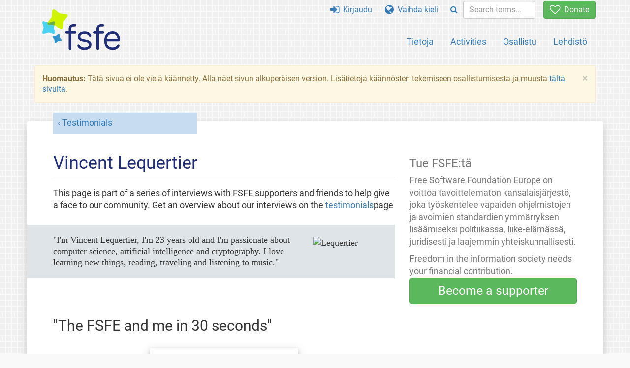

--- FILE ---
content_type: text/html; charset=UTF-8
request_url: https://fsfe.org/about/people/interviews/lequertier.fi.html
body_size: 6143
content:
<!DOCTYPE html>
<html lang="fi" class="fi no-js
      "><head><meta http-equiv="Content-Type" content="text/html; charset=utf-8"><meta name="robots" content="noindex"><meta name="viewport" content='width=device-width, initial-scale=1.0"'><meta http-equiv="X-UA-Compatible" content="IE=edge"><link rel="stylesheet" media="all" href="/look/main.css?20230215" type="text/css"><link rel="stylesheet" media="print" href="/look/print.css" type="text/css"><link rel="icon" href="/graphics/fsfe.ico" type="image/x-icon"><link rel="apple-touch-icon" href="/graphics/touch-icon.png" type="image/png"><link rel="apple-touch-icon-precomposed" href="/graphics/touch-icon.png" type="image/png"><link rel="alternate" title="FSFE " href="/news/news.fi.rss" type="application/rss+xml"><link rel="alternate" title="FSFE " href="/events/events.fi.rss" type="application/rss+xml"><link type="text/html" rel="alternate" hreflang="en" lang="en" href="/about/people/interviews/lequertier.en.html" title="English"><link type="text/html" rel="alternate" hreflang="it" lang="it" href="/about/people/interviews/lequertier.it.html" title="Italiano"><meta name="description" content="This page is part of a series of interviews with FSFE supporters and friends to help give a face to our community. Get an overview about our interviews on ..."><meta name="fediverse:creator" content="@fsfe@mastodon.social"><meta name="twitter:card" content="summary"><meta name="twitter:site" content="@fsfe"><meta name="twitter:image" content="https://fsfe.org/graphics/logo-text_square.png"><meta name="twitter:title" content="Vincent Lequertier - FSFE"><meta name="twitter:description" content="This page is part of a series of interviews with FSFE supporters and friends to help give a face to our community. Get an overview about our interviews on ..."><meta property="og:type" content="article"><meta property="og:site_name" content="FSFE - Free Software Foundation Europe"><meta property="og:image" content="https://fsfe.org/graphics/logo-text_square.png"><meta property="og:locale" content="fi"><meta property="og:url" content="https://fsfe.org/about/people/interviews/lequertier.html"><meta property="og:title" content="Vincent Lequertier - FSFE"><meta property="og:description" content="This page is part of a series of interviews with FSFE supporters and friends to help give a face to our community. Get an overview about our interviews on ..."><script src="/scripts/thirdparty/jquery.min.js"></script><script src="/scripts/thirdparty/modernizr.custom.65251.js"></script><title>Vincent Lequertier - FSFE</title></head><body class="article interview"><!--This file was generated by an XSLT script. Please do not edit.--><nav id="translations" class="alert"><a class="close" data-toggle="collapse" data-target="#translations" href="#">
          ×
        </a><a class="contribute-translation" href="/contribute/translators/index.fi.html">Suomenna tämä sivu?</a><ul><li><a href="/about/people/interviews/lequertier.en.html">English</a></li><li><a href="/about/people/interviews/lequertier.it.html">Italiano</a></li></ul></nav><header id="top"><div id="masthead"><a id="logo" aria-label="FSFE Logo" href="/"><span>Free Software Foundation Europe</span></a></div><nav id="menu"><p>Siirry:</p><ul id="direct-links"><li id="direct-to-menu-list"><a href="#menu-list">Valikko</a></li><li id="direct-to-content"><a href="#content">Sisältö</a></li><li id="direct-to-page-info"><a href="#page-info">Sivun tiedot</a></li></ul><input type="checkbox" id="burger"><label for="burger"><i class="fa fa-bars fa-lg"></i></label><div id="menu-list"><ul><li id="menu-donate"><a href="https://my.fsfe.org/donate?referrer=https://fsfe.org/about/people/interviews/lequertier.html"><i class="fa fa-heart-o fa-lg"></i> Donate</a></li></ul><ul id="menu-sections"><li><a href="/about/about.fi.html">Tietoja</a></li><li><a href="/activities/activities.fi.html">Activities</a></li><li><a href="/contribute/contribute.fi.html">Osallistu</a></li><li class="visible-xs"><a href="/news/news.fi.html">Tuoreimmat uutiset</a></li><li class="visible-xs"><a href="/events/events.fi.html">Tulevat tapahtumat</a></li><li class="visible-xs"><a href="/news/podcast.fi.html">Podcast</a></li><li><a href="/press/press.fi.html">Lehdistö</a></li></ul><ul><li><a href="https://my.fsfe.org/"><i class="fa fa-sign-in fa-lg"></i> Kirjaudu</a></li><li id="menu-translations"><a href="#translations" data-toggle="collapse" data-target="#translations"><i class="fa fa-globe fa-lg"></i> Vaihda kieli</a></li><li id="menu-search-box"><form method="GET" action="/search/search.fi.html"><div class="input-group"><div class="input-group-btn"><button class="btn btn-primary" type="submit" aria-label="Search"><i class="fa fa-search"></i></button></div><input placeholder="Search terms..." type="text" name="q" size="10" class="form-control"></div></form></li></ul></div></nav></header><div id="notifications"><div class="alert warning yellow"><a class="close" data-dismiss="alert" href="#" aria-hidden="true">
            ×
          </a><p><strong>Huomautus: </strong>
    Tätä sivua ei ole vielä käännetty. Alla näet sivun
    alkuperäisen version. Lisätietoja käännösten tekemiseen
    osallistumisesta ja muusta
    <a href="/contribute/contribute.fi.html">tältä sivulta</a>.
  </p></div><div id="infobox"></div></div><main><div id="content" lang="en"><p id="category"><a href="../testimonials.fi.html">Testimonials</a></p><h1 id="id-vincent-lequertier">Vincent Lequertier</h1><p>
  This page is part of a series of interviews with FSFE supporters and friends to help give a face to our community. Get an overview about our interviews on the <a href="../testimonials.fi.html">testimonials</a>page
</p><blockquote><div class="with-image-right"><img class="img-circle" src="https://pics.fsfe.org/uploads/big/c5a09e8e8605fef1038fe6a8b77d7381.jpg" alt="Lequertier"><p>
      "I'm Vincent Lequertier, I'm 23 years old and I'm passionate about computer science, artificial intelligence and cryptography. I love learning new things, reading, traveling and listening to music."
    </p></div></blockquote><h2 id="video-30s-vincent">
  "The FSFE and me in 30 seconds"
</h2><figure><video class="interview-video" crossorigin="crossorigin" poster="https://download.fsfe.org/videos/supporter/posters/vincent.jpg" controls="controls"><source media="screen and (min-device-width:1000px)" type='video/mp4; codecs="avc1.42E01E, mp4a.40.2"' src="https://download.fsfe.org/videos/supporter/vincent_desktop.mp4"></source><source media="screen and (min-device-width:1000px)" type='video/webm; codecs="vp9, opus"' src="https://download.fsfe.org/videos/supporter/vincent_desktop.webm"></source><source media="screen and (max-device-width:999px)" type='video/mp4; codecs="avc1.42E01E, mp4a.40.2"' src="https://download.fsfe.org/videos/supporter/vincent_mobile.mp4"></source><source media="screen and (max-device-width:999px)" type='video/webm; codecs="vp9, opus"' src="https://download.fsfe.org/videos/supporter/vincent_mobile.webm"></source><track default="default" label="English" srclang="en" kind="subtitles" src="https://download.fsfe.org/videos/supporter/subtitles/vincent.vtt"></track></video><figcaption><p>
      Video by <a href="https://vimeo.com/nosabo">David Vagt</a>. No animals have been
      harmed and the following Free Software has been used: <a href="https://kdenlive.org/" target="_blank">kdenlive</a>,
      <a href="https://blender.org/" target="_blank">blender</a>, <a href="https://lmms.io/" target="_blank">LMMS</a>,
      <a href="https://audacityteam.org/" target="_blank">Audacity</a> and <a href="https://ffmpeg.org/" target="_blank">ffmpeg</a>.
    </p></figcaption></figure><h2 id="interview" class="clear">
  Short Interview with Vincent Lequertier (2019)
</h2><p class="question">FSFE: What made you interested in the FSFE and motivated to support it?</p><div class="answer"><p><strong>Vincent Lequertier:</strong>
    My first experience with Free Software was with <a href="https://www.cacti.net/" target="_blank">Cacti</a>, a monitoring software I used to get health reports and bandwidth usage from network switches. I remember how excited I was when I discovered that I can easily modify the source code of the software, fix bugs, add features and customize it to fit my needs. Then I got involved in the Mozilla community and started to contribute to the Firefox web browser. I discovered FSFE last year when I was looking for an internship in a NGO that  supported Free Software. I already knew FSFE existed at that time, but I did  not contribute to it. So I applied to the <a href="/about/jobs/internship.fi.html">internship program</a> of FSFE. You can  do that too, it's great.
  </p></div><p class="question">Beyond supporting the FSFE, you also engage as a volunteer. What are you doing for FSFE?</p><p class="answer">
  I am a part of the <a href="https://wiki.fsfe.org/Teams/System-Hackers">System Hackers team</a>. The team is responsible for the  technical infrastructure of the FSFE. That includes, for example, mailing  lists, Git server or <a href="https://savecodeshare.eu">savecodeshare.eu</a> website. I work mostly on the  services deployed on lund.fsfeurope.org, both on the software that hosts them  and the services themselves, where I make sure everything is running smoothly, relevant to the FSFE's mission and the users' needs. I also contribute to the 'Public Money? Public Code!' campaign in various ways.</p><p class="question">What is the most fun part about engaging for FSFE?</p><p class="answer">
  The best part for me is being able to look around and see how everything works. As a member of System Hackers team, nothing is hidden away from your sight. Everything is built in the open way (while still being secure of course!), you can go through all the code, help each other. That makes contributing fun to me.</p><h2 id="id-what-is-your-favourite-fsfe-campaign-at-the-moment" class="question">What is your favourite FSFE campaign at the moment?</h2><p class="answer">
  My favorite campaign is <a href="https://publiccode.eu" targe="_blank">"Public Money? Public Code!"</a>. The campaign raises issues I had never asked myself before, but makes perfect sense to me now. When I discovered the campaign, I was wondering why we need to do it, why in public administrations software isn't built in an open way that allows to work together. In Europe, by design, a lot of countries have similar regulations and needs, so why should they reinvent the wheel so many times? On the other hand, by using Free Software people would be able to trust public administrations more, for example by knowing exactly how their children will be affected in schools, or how the amount of tax they have to pay will be calculated. So I like this campaign a lot because, in my opinion, it is helpful for everybody and is truly making a difference.</p><a href="https://publiccode.eu"><figure><img src="/contribute/promopics/pmpc_poster_front_thumb.png" alt="Public Money? Public Code!"></figure></a><p class="question">Does it make a difference if Artificial Intelligence is based on Free Software? </p><p class="answer">
  Yes, absolutely! I will even go as far as saying that Artificial Intelligence based on non-free software is not usable. AI is not a solved problem. Far from it. You must use Free Software to inspect what the AI-based software does. Understanding how Artificial Intelligence is working is hard enough already, so we need to have all the source code and help available to grasp it. This is why all popular Deep Learning (a subpart of Artificial Intelligence) libraries are Free Software. For example <a href="https://tensorflow.org/" target="_blank">Tensorflow</a>, <a href="https://keras.io/" target="_blank">Keras</a>, <a href="https://pytorch.org/" target="_blank">Pytorch</a>, etc. All the others benefits of Free Software also make a difference for AI: the ability to share the source code stimulates innovation, ensures the software can be made secure and prevent it from being locked-down.

<p>You can read more about Free software and Deep Learning in my recent <a href="https://vl8r.eu/post/2018/09/10/on-deep-learning-and-free-software/">blog post.</a></p>

</p><h2 id="id-in-one-sentence-what-is-the-biggest-benefit-of-free-software" class="question">In one sentence: What is the biggest benefit of Free Software?</h2><p class="answer">The biggest benefit of Free Software is trust, because you know you're in control of technology when you can understand it, improve it and share it with everyone.</p><p class="question">What is your favourite Free Software?</p><p class="answer">
  My favorite Free Software is <a href="https://www.mozilla.org/en-US/firefox/" target="_blank">Firefox</a>  It's a web browser developed by the Mozilla foundation and its community. I like it because it allows you to browse the web in a way that respects your privacy, and it's fast and secure. Being Free Software, everyone can use it, improve it and request new features. In my opinion it's a great example of why Free Software is successful: the development model makes the control of the software by a single actor impossible and guarantees that software serves the user, not the interests of private companies. Firefox has been around for 15 years and I'm sure this is largely due to its licensing.</p><p class="question">Is there anything you believe the FSFE should improve or begin working on next? Any wishes for the future?</p><p class="answer">
  I think the FSFE should make it easier for people to contribute to the technical infrastructure. Currently, volunteers have to go through some complex steps to get involved, and I'm quite sure we are losing potential contributors because of that. But I also think we're going to the right direction with regard to this issue. I hope the general trend toward Free Software in legislation continues.</p><figure><img src="https://pics.fsfe.org/uploads/medium/97bcc3b73d413a4eae7143025fb6323f.jpg" alt="Community Meeting"><figcaption>
    By becoming a FSFE supporter you empower our work and help to assure our financial independence.
  </figcaption></figure><div class="interview-support-btn-container"><a class="big-donate" href="https://my.fsfe.org/support">Become a supporter</a></div></div><aside id="sidebar"><h3 class="promo">Tue FSFE:tä</h3><p>Free Software Foundation Europe on voittoa tavoittelematon kansalaisjärjestö, joka työskentelee vapaiden ohjelmistojen ja avoimien standardien ymmärryksen lisäämiseksi politiikassa, liike-elämässä, juridisesti ja laajemmin yhteiskunnallisesti.</p>Freedom in the information society needs your financial contribution.<a href="https://my.fsfe.org/support" class="big-donate">Become a supporter</a></aside></main><aside id="followup" class="subscribe-nl"><h2>Tilaa uutiskirje</h2><p>Our experts inform you about current news, events, activities, and how you can contribute.<span style="font-size:0.8em">
              (<a href="/about/legal/imprint.fi.html#id-privacy-policy"><span style="color:white; text-decoration: underline;">Yksityisyyssuoja</span></a>)
            </span></p><form class="form-inline" id="formnl" name="formnl" method="POST" action="https://my.fsfe.org/subscribe"><input type="hidden" name="language" value="en"><input type="input" style="display: none !important" name="password" tabindex="-1" autocomplete="off"><input id="yourname" name="name" type="text" required="required" placeholder="Your Name"><input id="email" name="email1" type="email" required="required" placeholder="Email Address"><fsfe-cd-referrer-input></fsfe-cd-referrer-input><input type="hidden" name="wants_info" value="yes"><input type="hidden" name="wants_newsletter_info" value="yes"><input type="hidden" name="category" value="i"><input id="submit" type="submit" value="Tilaa"></form></aside><nav id="direct-to-top"><a href="#top">Siirry sivun alkuun</a></nav><footer><div id="footer-social-media"><div><p class="share-buttons footer"><a href="https://mastodon.social/@fsfe"><img src="/graphics/services/mastodon.png" alt="Mastodon" title="Mastodon"></a><a href="https://media.fsfe.org/a/fsfe/videos"><img src="/graphics/services/peertube.png" alt="Peertube" title="Peertube"></a></p></div></div><div id="page-info"><div><p>Copyright © 2001-2026 <a href="/">Free Software Foundation Europe</a>.</p><p>
    Except as otherwise noted, the content of this particular page is licensed under the <a href="https://creativecommons.org/licenses/by-sa/4.0/">Creative Commons Attribution Share-Alike 4.0 License (CC-BY-SA 4.0)</a>.
    For more information, please refer to our website content <a href="/about/license-policy.fi.html">licensing policy</a>.
  </p></div><div><p><a href="/about/contact.fi.html">Ota yhteyttä</a></p><p><a href="/about/jobs/index.fi.html">Jobs</a></p><p><a href="/about/legal/imprint.fi.html">Julkaisutiedot</a></p><p><a href="/about/legal/imprint.fi.html#id-privacy-policy">Yksityisyyssuoja</a></p><p><a href="/about/transparency-commitment.fi.html">Transparency Commitment</a></p><p><a href="/about/js-licences.fi.html" data-jslicense="1">JavaScript Licences</a></p></div><div><p><a rel="nofollow" href="https://git.fsfe.org/FSFE/fsfe-website/src/branch/master/fsfe.org/about/people/interviews/lequertier.en.xhtml">Lähdekoodi</a></p><p><a href="/contribute/web/web.fi.html">Auta web-tiimiä</a></p><p><a href="/contribute/translators/translators.fi.html">Suomenna tämä sivu?</a></p><p></p></div></div></footer><script src="/scripts/thirdparty/bootstrap.custom.js"></script></body></html>
